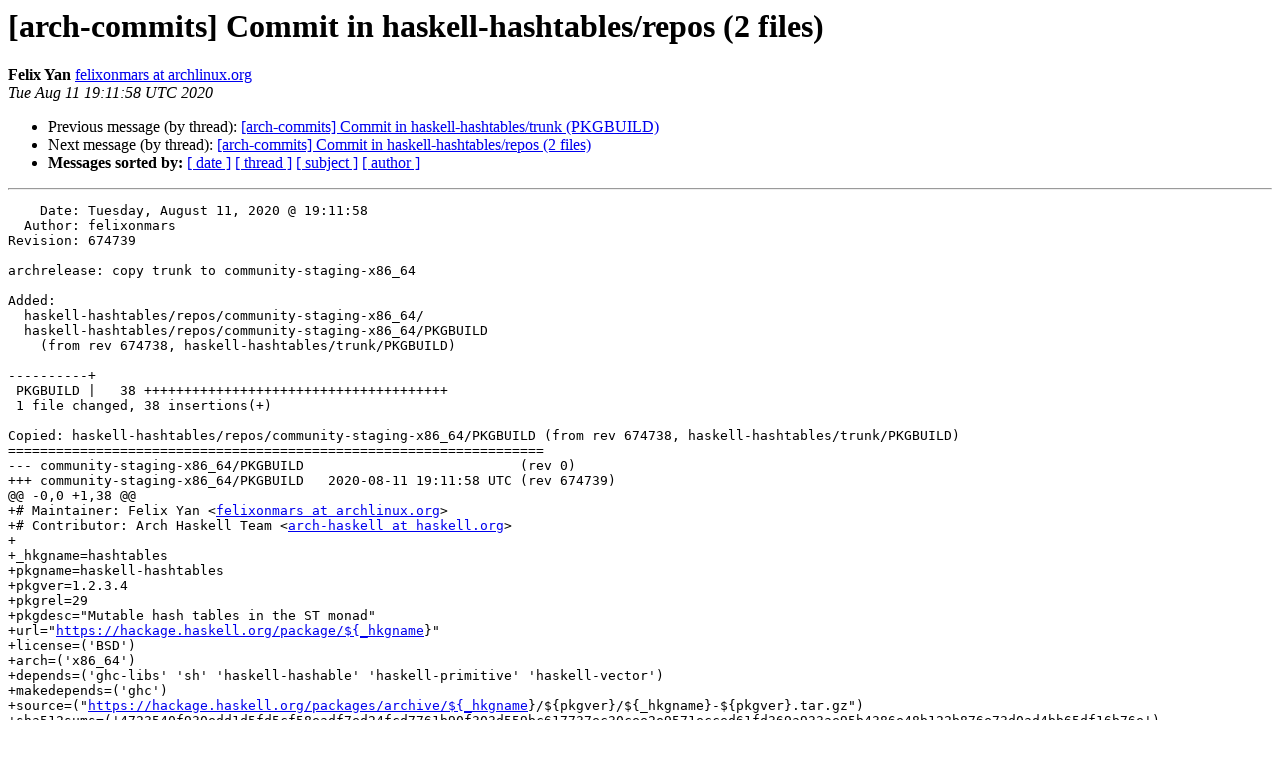

--- FILE ---
content_type: text/html
request_url: https://lists.archlinux.org/pipermail/arch-commits/2020-August/787393.html
body_size: 1637
content:
<!DOCTYPE HTML PUBLIC "-//W3C//DTD HTML 4.01 Transitional//EN">
<HTML>
 <HEAD>
   <TITLE> [arch-commits] Commit in haskell-hashtables/repos (2 files)
   </TITLE>
   <LINK REL="Index" HREF="index.html" >
   <LINK REL="made" HREF="mailto:arch-commits%40lists.archlinux.org?Subject=Re%3A%20%5Barch-commits%5D%20Commit%20in%20haskell-hashtables/repos%20%282%20files%29&In-Reply-To=%3C20200811191158.95DAF12CB4B43%40gemini.archlinux.org%3E">
   <META NAME="robots" CONTENT="index,nofollow">
   <style type="text/css">
       pre {
           white-space: pre-wrap;       /* css-2.1, curent FF, Opera, Safari */
           }
   </style>
   <META http-equiv="Content-Type" content="text/html; charset=us-ascii">
   <LINK REL="Previous"  HREF="801777.html">
   <LINK REL="Next"  HREF="789492.html">
 </HEAD>
 <BODY BGCOLOR="#ffffff">
   <H1>[arch-commits] Commit in haskell-hashtables/repos (2 files)</H1>
    <B>Felix Yan</B> 
    <A HREF="mailto:arch-commits%40lists.archlinux.org?Subject=Re%3A%20%5Barch-commits%5D%20Commit%20in%20haskell-hashtables/repos%20%282%20files%29&In-Reply-To=%3C20200811191158.95DAF12CB4B43%40gemini.archlinux.org%3E"
       TITLE="[arch-commits] Commit in haskell-hashtables/repos (2 files)">felixonmars at archlinux.org
       </A><BR>
    <I>Tue Aug 11 19:11:58 UTC 2020</I>
    <P><UL>
        <LI>Previous message (by thread): <A HREF="801777.html">[arch-commits] Commit in haskell-hashtables/trunk (PKGBUILD)
</A></li>
        <LI>Next message (by thread): <A HREF="789492.html">[arch-commits] Commit in haskell-hashtables/repos (2 files)
</A></li>
         <LI> <B>Messages sorted by:</B> 
              <a href="date.html#787393">[ date ]</a>
              <a href="thread.html#787393">[ thread ]</a>
              <a href="subject.html#787393">[ subject ]</a>
              <a href="author.html#787393">[ author ]</a>
         </LI>
       </UL>
    <HR>  
<!--beginarticle-->
<PRE>    Date: Tuesday, August 11, 2020 @ 19:11:58
  Author: felixonmars
Revision: 674739

archrelease: copy trunk to community-staging-x86_64

Added:
  haskell-hashtables/repos/community-staging-x86_64/
  haskell-hashtables/repos/community-staging-x86_64/PKGBUILD
    (from rev 674738, haskell-hashtables/trunk/PKGBUILD)

----------+
 PKGBUILD |   38 ++++++++++++++++++++++++++++++++++++++
 1 file changed, 38 insertions(+)

Copied: haskell-hashtables/repos/community-staging-x86_64/PKGBUILD (from rev 674738, haskell-hashtables/trunk/PKGBUILD)
===================================================================
--- community-staging-x86_64/PKGBUILD	                        (rev 0)
+++ community-staging-x86_64/PKGBUILD	2020-08-11 19:11:58 UTC (rev 674739)
@@ -0,0 +1,38 @@
+# Maintainer: Felix Yan &lt;<A HREF="https://lists.archlinux.org/listinfo/arch-commits">felixonmars at archlinux.org</A>&gt;
+# Contributor: Arch Haskell Team &lt;<A HREF="https://lists.archlinux.org/listinfo/arch-commits">arch-haskell at haskell.org</A>&gt;
+
+_hkgname=hashtables
+pkgname=haskell-hashtables
+pkgver=1.2.3.4
+pkgrel=29
+pkgdesc=&quot;Mutable hash tables in the ST monad&quot;
+url=&quot;<A HREF="https://hackage.haskell.org/package/${_hkgname">https://hackage.haskell.org/package/${_hkgname</A>}&quot;
+license=('BSD')
+arch=('x86_64')
+depends=('ghc-libs' 'sh' 'haskell-hashable' 'haskell-primitive' 'haskell-vector')
+makedepends=('ghc')
+source=(&quot;<A HREF="https://hackage.haskell.org/packages/archive/${_hkgname">https://hackage.haskell.org/packages/archive/${_hkgname</A>}/${pkgver}/${_hkgname}-${pkgver}.tar.gz&quot;)
+sha512sums=('4723540f930edd1d5fd5cf58eadf7ed24fcd7761b90f303d559bc617737ec30cee2e9571ecced61fd369a933ae95b4386e48b122b876e73d0ad4bb65df16b76e')
+
+build() {
+    cd $_hkgname-$pkgver
+    
+    runhaskell Setup configure -O --enable-shared --enable-executable-dynamic --disable-library-vanilla \
+        --prefix=/usr --docdir=/usr/share/doc/$pkgname \
+        --dynlibdir=/usr/lib --libsubdir=\$compiler/site-local/\$pkgid
+    runhaskell Setup build $MAKEFLAGS
+    runhaskell Setup register --gen-script
+    runhaskell Setup unregister --gen-script
+    sed -i -r -e &quot;s|ghc-pkg.*update[^ ]* |&amp;'--force' |&quot; register.sh
+    sed -i -r -e &quot;s|ghc-pkg.*unregister[^ ]* |&amp;'--force' |&quot; unregister.sh
+}
+
+package() {
+    cd $_hkgname-$pkgver
+    
+    install -D -m744 register.sh &quot;$pkgdir&quot;/usr/share/haskell/register/$pkgname.sh
+    install -D -m744 unregister.sh &quot;$pkgdir&quot;/usr/share/haskell/unregister/$pkgname.sh
+    runhaskell Setup copy --destdir=&quot;$pkgdir&quot;
+    install -D -m644 LICENSE &quot;$pkgdir&quot;/usr/share/licenses/$pkgname/LICENSE
+    rm -f &quot;$pkgdir&quot;/usr/share/doc/$pkgname/LICENSE
+}

</PRE>

<!--endarticle-->
    <HR>
    <P><UL>
        <!--threads-->
	<LI>Previous message (by thread): <A HREF="801777.html">[arch-commits] Commit in haskell-hashtables/trunk (PKGBUILD)
</A></li>
	<LI>Next message (by thread): <A HREF="789492.html">[arch-commits] Commit in haskell-hashtables/repos (2 files)
</A></li>
         <LI> <B>Messages sorted by:</B> 
              <a href="date.html#787393">[ date ]</a>
              <a href="thread.html#787393">[ thread ]</a>
              <a href="subject.html#787393">[ subject ]</a>
              <a href="author.html#787393">[ author ]</a>
         </LI>
       </UL>

<hr>
<a href="https://lists.archlinux.org/listinfo/arch-commits">More information about the arch-commits
mailing list</a><br>
</body></html>
